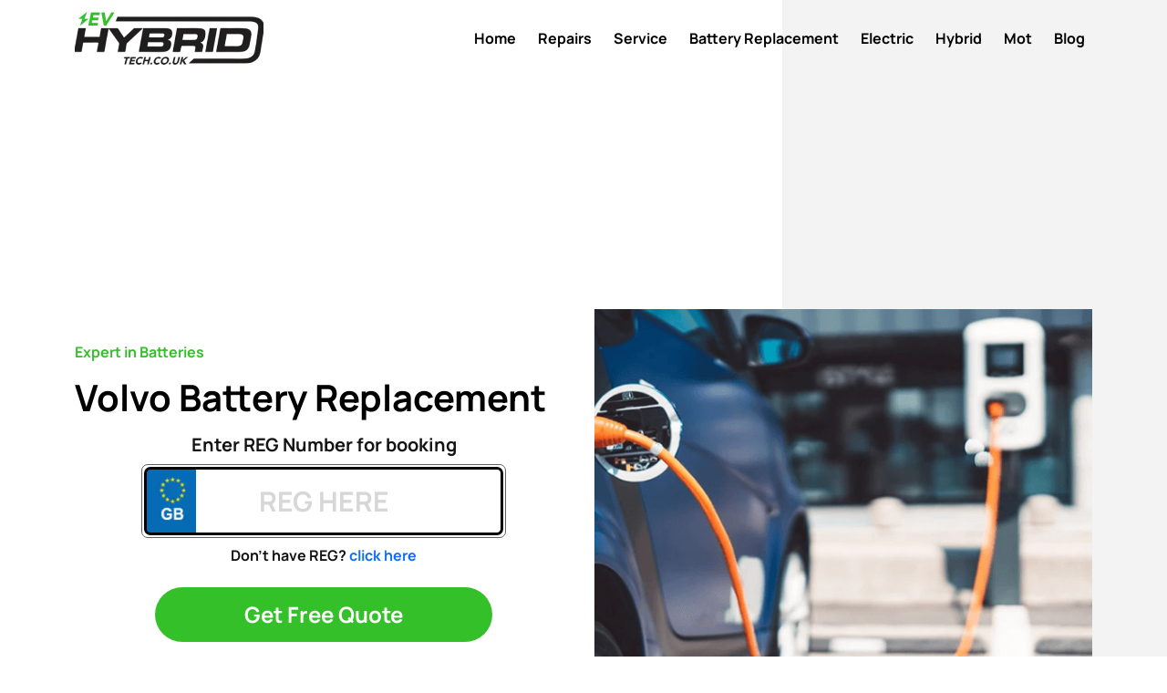

--- FILE ---
content_type: text/html; charset=UTF-8
request_url: https://www.evhybridtech.co.uk/volvo-battery-replacement-repairs
body_size: 9702
content:
<!DOCTYPE html>
<html lang="en">
    <head>
        <meta charset="utf-8">
<title>Volvo Battery Replacement: Expert Service & Quality Guarantee - EV Hybrid Tech</title>
<meta name="description" content="Expert Volvo battery replacement ensuring optimal performance. Premium batteries tailored for your Volvo model. Book now for unmatched service and warranty."/>
<link rel="icon" type="image/ico" href="https://www.evhybridtech.co.uk/assets/images/favicon.ico">
<meta name="viewport" content="width=device-width, initial-scale=1.0">
<meta name="google-site-verification" content="iC1OX40YcLpmodUb5AqqAMqKo5Ko8kxqPHGCCbjDgYU"/>
    <link rel="amphtml" href="https://www.evhybridtech.co.uk/volvo-battery-replacement-repairs/amp">
<link rel="canonical" href="https://www.evhybridtech.co.uk/volvo-battery-replacement-repairs">

<!-- href links -->
<link rel="alternate" href="https://www.evhybridtech.co.uk/volvo-battery-replacement-repairs" hreflang="en-gb"/>
<link rel="alternate" href="https://www.evhybridtech.us/volvo-battery-replacement-repairs" hreflang="en-us"/>
<link rel="alternate" href="https://www.evhybridtech.co.uk/volvo-battery-replacement-repairs" hreflang="en"/>
<!-- Bootstrap -->
<link href="https://cdn.jsdelivr.net/npm/bootstrap@5.1.3/dist/css/bootstrap.min.css" rel="stylesheet" integrity="sha384-1BmE4kWBq78iYhFldvKuhfTAU6auU8tT94WrHftjDbrCEXSU1oBoqyl2QvZ6jIW3" crossorigin="anonymous">
<!--Custom-->
<link rel="stylesheet" type="text/css" href="https://www.evhybridtech.co.uk/assets/css/A.style.css+responsive.css,Mcc.AID-GB_pPt.css.pagespeed.cf.M8GrwT5h6o.css"/>

<link rel="stylesheet" href="https://cdnjs.cloudflare.com/ajax/libs/font-awesome/4.7.0/css/font-awesome.min.css">
    
    <!-- Google Tag Manager -->
    <script>(function(w,d,s,l,i){w[l]=w[l]||[];w[l].push({'gtm.start':new Date().getTime(),event:'gtm.js'});var f=d.getElementsByTagName(s)[0],j=d.createElement(s),dl=l!='dataLayer'?'&l='+l:'';j.async=true;j.src='https://www.googletagmanager.com/gtm.js?id='+i+dl;f.parentNode.insertBefore(j,f);})(window,document,'script','dataLayer','GTM-T45T8VZ6');</script>
    <!-- End Google Tag Manager -->
    <script async src="https://www.googletagmanager.com/gtag/js?id=UA-210914101-1"></script>
    <script>window.dataLayer=window.dataLayer||[];function gtag(){dataLayer.push(arguments);}gtag('js',new Date());gtag('config','UA-210914101-1');gtag('config','AW-10803541020');gtag('config','AW-10803541020/iyKMCKLqzIUDEJzow58o',{'phone_conversion_number':'01708861810'});function gtag_report_conversion(url){var callback=function(){if(typeof(url)!='undefined'){window.location=url;}};gtag('event','conversion',{'send_to':'AW-10803541020/4uo9CKOl_4UDEJzow58o','event_callback':callback});return false;}</script>

    <!-- End Inspectlet Asynchronous Code -->
    <script></script>
    
    <script type="text/javascript">(function(c,l,a,r,i,t,y){c[a]=c[a]||function(){(c[a].q=c[a].q||[]).push(arguments)};t=l.createElement(r);t.async=1;t.src="https://www.clarity.ms/tag/"+i;y=l.getElementsByTagName(r)[0];y.parentNode.insertBefore(t,y);})(window,document,"clarity","script","c4imm21dw4");</script>
    
    <script>clarity("set","EVHT","EVHT");if(/[?&]gclid=/.test(location.search)){clarity("set","EVHTPPC","EVHTPPC");}</script>
<script type="application/ld+json">
{
  "@context": "https://schema.org",
  "@type": "Organization",
  "name": "EV Hybrid Tech",
  "url": "https://www.evhybridtech.co.uk/",
  "logo": "https://www.evhybridtech.co.uk/wp-content/uploads/2020/10/cropped-evhybridtech-logo-192x192.png",
  "contactPoint": {
    "@type": "ContactPoint",
    "telephone": "+44 01234 567890",
    "contactType": "Customer Service",
    "url": "https://www.evhybridtech.co.uk/contact"
  },
  "sameAs": [
    "https://www.facebook.com/EVHybridTech/"
  ],
  "employee": {
    "@type": "Person",
    "name": "Numan",
    "url": "https://www.evhybridtech.co.uk/blog/author/numan/",
    "affiliation": {
      "@type": "Organization",
      "name": "EV Hybrid Tech",
      "url": "https://www.evhybridtech.co.uk/"
    },
    "description": "Expert in everything related to cars.",
    "knowsAbout": "Cars",
    "sameAs": [
      "https://en.wikipedia.org/wiki/Car"
    ]
  }
}
</script>
    </head>
    <body>
        <div class="main-section">
            <div class="header-banner-shape position-relative">
                <!-- Google Tag Manager (noscript) -->
<noscript><iframe src="https://www.googletagmanager.com/ns.html?id=GTM-T45T8VZ6" height="0" width="0" style="display:none;visibility:hidden"></iframe></noscript>
<!-- End Google Tag Manager (noscript) -->
<header>
    <div class="container">
        <div class="row align-items-center">
            <div class="col-12">
                <nav class="navbar navbar-expand-lg navbar-light">

                    <a class="navbar-brand text-white" href="https://www.evhybridtech.co.uk">
                        <picture>
                            <source srcset="https://www.evhybridtech.co.uk/assets/images/logo.webp" type="image/webp">
                            <source srcset="https://www.evhybridtech.co.uk/assets/images/logo.png" type="image/png">
                            <img class="img-fluid" width="207" height="58" src="https://www.evhybridtech.co.uk/assets/images/xlogo.png.pagespeed.ic.ADCnJGv4ke.webp" alt="EV Hybrid Tech" title="EV Hybrid Tech">
                        </picture>
                    </a>
                    <div class="text-center mx-auto">
                                            </div>
                                        <button class="navbar-toggler" type="button" data-bs-toggle="collapse" data-bs-target="#navbarNav" aria-controls="navbarNav" aria-expanded="false" aria-label="Toggle navigation">
                        <span class="navbar-toggler-icon"></span>
                    </button>
                    <div class="collapse navbar-collapse flex-grow-0" id="navbarNav">
                        <ul class="navbar-nav">
                            <li class="nav-item pe-2">
                                <a class="nav-link fw-bold text-black" href="https://www.evhybridtech.co.uk">Home</a>
                            </li>
                            <li class="nav-item pe-2">
                                <a class="nav-link fw-bold text-black" href="https://www.evhybridtech.co.uk/repairs">Repairs</a>
                            </li>
                            <li class="nav-item pe-2">
                                <a class="nav-link fw-bold text-black" href="https://www.evhybridtech.co.uk/service">Service</a>
                            </li>
                            <li class="nav-item pe-2">
                                <a class="nav-link fw-bold text-black" href="https://www.evhybridtech.co.uk/battery-replacement">Battery Replacement</a>
                            </li>
                            <li class="nav-item pe-2">
                                <a class="nav-link fw-bold text-black" href="https://www.evhybridtech.co.uk/electric-car-specialists">Electric</a>
                            </li>
                            <li class="nav-item pe-2">
                                <a class="nav-link fw-bold text-black" href="https://www.evhybridtech.co.uk/hybrid-car-specialists">Hybrid</a>
                            </li>
                            <li class="nav-item pe-2">
                                <a class="nav-link fw-bold text-black" href="https://www.evhybridtech.co.uk/mot">Mot</a>
                            </li>
                            <li class="nav-item">
                                <a class="nav-link fw-bold text-black" href="https://www.evhybridtech.co.uk/blog" target="_blank">Blog</a>
                            </li>
                        </ul>
                    </div>
                </nav>
            </div>
        </div>
    </div>
</header>
<div class="container text-center">
<script async src="https://pagead2.googlesyndication.com/pagead/js/adsbygoogle.js?client=ca-pub-2818610225893876" crossorigin="anonymous"></script>
<!-- EVTech- BB-970 x 250 -->
<ins class="adsbygoogle" style="display:inline-block;width:970px;height:250px" data-ad-client="ca-pub-2818610225893876" data-ad-slot="5569860253" data-full-width-responsive="true"></ins>
<script>(adsbygoogle=window.adsbygoogle||[]).push({});</script>
</div>                <!--<script>
    window.googletag = window.googletag || {cmd: []};
    googletag.cmd.push(function () {
        googletag.defineSlot('/21961467619/EV-ad-manger/Banner790*90', [728, 90], 'div-gpt-ad-1685019364034-0').addService(googletag.pubads());
        googletag.pubads().enableSingleRequest();
        googletag.enableServices();
    });
</script>-->
<!--double click id-->
<!-- /21961467619/EV-ad-manger/Banner790*90 -->
<!--<div id='div-gpt-ad-1685019364034-0' class="text-center" style='min-width: 728px; min-height: 90px;'>
    <script>
        googletag.cmd.push(function () {
            googletag.display('div-gpt-ad-1685019364034-0');
        });
    </script>
</div>-->
<!--end double click id-->
<section class="banner pb-md-5 pb-3">
    <div class="container">
        <div class="row align-items-center">
            <div class="col-12 col-sm-12 col-md-7 col-lg-6 col-xl-6 text-md-start text-center">
                                <span class="mt-3 d-block fw-bold text-green">Expert in Batteries</span>
                                    <h1 class="text-black fw-bold my-3">Volvo Battery Replacement</h1>
                <h6 class="mb-0 fw-bold text-center">Enter REG Number for booking</h6>
                <div class="main_inner my-2 mx-auto">
                    <input aria-hidden="true" class="w-100 bg-white fw-bold text-center text-uppercase" type="text" id="vrm" name="vrm" placeholder="Reg Here"/>
                                            <input type="hidden" id="repair_id" name="repair_id" value="1229"/>
                                        </div>
                <p style="color: #f00;" class="d-none text-center" id="invalid_reg"><i class="fa fa-info-circle" aria-hidden="true"></i> Please enter valid Reg. No</p>

                <p class="fw-bold text-center">
                    Don't have REG?
                    <a data-bs-toggle="modal" data-bs-target="#quoteModal" href="#" class="btn-link fw-bold text-decoration-none">click here</a>
                </p>
                <button type="button" id="vrm_btn" class="w-100 my-md-4 my-3 p-0 border-0 btn fw-bold text-white bg-green d-block rounded-pill m-auto">Get Free Quote</button>
                <ul class="list-group list-group-flush text-start m-md-0 mt-md-5 mb-sm-3 mb-3 mx-sm-5 mx-auto">
                                    <li class="list-group-item border-0 bg-transparent ps-4 fw-bold">Specialized in Battery Replacement</li>
                    <li class="list-group-item border-0 bg-transparent ps-4 fw-bold">Mobile Battery Services</li>
                    <li class="list-group-item border-0 bg-transparent ps-4 fw-bold">Battery Warranty Provided</li>
                    <li class="list-group-item border-0 bg-transparent ps-4 fw-bold">Experienced & Trained Mechanics</li>
                                    </ul>
            </div>
            <div class="col-12 col-sm-12 col-md-5 col-lg-6 col-xl-6">
                <picture>
                    <source srcset="https://www.evhybridtech.co.uk/assets/images/car-garage.webp" type="image/webp">
                    <source srcset="https://www.evhybridtech.co.uk/assets/images/car-garage.png" type="image/png">
                    <img class="img-fluid" width="602" height="573" src="https://www.evhybridtech.co.uk/assets/images/xcar-garage.png.pagespeed.ic.-aLuyZxtQf.webp" alt="Volvo Battery Replacement" title="Volvo Battery Replacement">
                </picture>

                <picture>
                    <source srcset="https://www.evhybridtech.co.uk/assets/images/review.webp" type="image/webp">
                    <source srcset="https://www.evhybridtech.co.uk/assets/images/review.png" type="image/png">
                    <img class="img-fluid" width="551" height="65" src="https://www.evhybridtech.co.uk/assets/images/xreview.png.pagespeed.ic.wEkzQcujR1.webp" alt="reviews" title="reviews">
                </picture>
            </div>
        </div>
    </div>
</section>
<!--double click ad code-->
<!--<script>
    window.googletag = window.googletag || {cmd: []};
    googletag.cmd.push(function () {
        googletag.defineSlot('/21961467619/EV-ad-manger/Banner790*90', [728, 90], 'div-gpt-ad-1685013466175-0').addService(googletag.pubads());
        googletag.pubads().enableSingleRequest();
        googletag.enableServices();
    });
</script>-->
<!-- /21961467619/EV-ad-manger/Banner790*90 -->
<!--<div id='div-gpt-ad-1685013466175-0' class="text-center" style='min-width: 728px; min-height: 90px;'>
    <script>
        googletag.cmd.push(function () {
            googletag.display('div-gpt-ad-1685013466175-0');
        });
    </script>
</div>-->
<!--end double click ad code-->            </div>
            <section class="ad-banner pb-lg-5 pt-lg-3 pb-3">
<div class="container text-center">
<!-- EVTech- LLB-970 x 90 -->
<ins class="adsbygoogle" style="display:inline-block;width:970px;height:90px" data-ad-client="ca-pub-2818610225893876" data-ad-slot="7259658555" data-full-width-responsive="true"></ins>
<script>(adsbygoogle=window.adsbygoogle||[]).push({});</script>
</div>
    <div class="container">
        <div class="row gy-5">
            <div class="col-12 text-center">
                <h2 class="fw-bold mb-5">What we <span class="text-green">Offer</span></h2>
            </div>
            <div class="col-xxl-4 col-xl-4 col-lg-4 col-md-6 col-sm-12 col-12">
                <a class="text-decoration-none" href="https://www.evhybridtech.co.uk/mot" title="Book an MOT">
                    <div class="card border-0 mt-4 h-100">
                        <picture class="text-center">
                            <source srcset="https://www.evhybridtech.co.uk/assets/images/book-an-mot.webp" type="image/webp">
                            <source srcset="https://www.evhybridtech.co.uk/assets/images/book-an-mot.png" type="image/png">
                            <img class="img-fluid" width="188" height="136" src="https://www.evhybridtech.co.uk/assets/images/xbook-an-mot.png.pagespeed.ic.Vq2My7yTOn.webp" alt="Book an Mot" title="Book an Mot">
                        </picture>
                        <div class="card-body text-center px-4 d-flex flex-column">
                            <h5 class="card-title fw-bold text-bold">Book an MOT</h5>
                            <span class="text-black d-block fw-bold mb-3">Starting from</span>
                            <strong class="fw-bold d-block text-green">&pound29.99*</strong>
                            <p class="card-text text-gray-70 fw-bold">
                                *&pound;29.99 only with our full service
                                option normal price &pound;39.99
                            </p>
                            <div class="text-end mt-auto">
                                <i class="bi bi-arrow-right-right text-gray-70"></i>
                            </div>

                        </div>
                    </div>

                </a>
            </div>
            <div class="col-xxl-4 col-xl-4 col-lg-4 col-md-6 col-sm-12 col-12">
                <a class="text-decoration-none" href="https://www.evhybridtech.co.uk/service" title="Car Service">
                    <div class="card border-0 mt-4 h-100">
                        <picture class="text-center">
                            <source srcset="https://www.evhybridtech.co.uk/assets/images/car-service.webp" type="image/webp">
                            <source srcset="https://www.evhybridtech.co.uk/assets/images/car-service.png" type="image/png">
                            <img class="img-fluid" width="188" height="136" src="https://www.evhybridtech.co.uk/assets/images/xcar-service.png.pagespeed.ic.JKt7bACP_U.webp" alt="Car Service" title="Car Service">
                        </picture>
                        <div class="card-body text-center px-4 d-flex flex-column">
                            <h5 class="card-title fw-bold text-bold">Car Service</h5>
                            <span class="text-black d-block fw-bold mb-3">Starting from</span>
                            <strong class="fw-bold d-block text-green">£59.99*</strong>
                            <p class="card-text text-gray-70 fw-bold">
                                +VAT
                            </p>
                            <div class="text-end mt-auto">
                                <i class="bi bi-arrow-right-right text-gray-70"></i>
                            </div>
                        </div>
                    </div>
                </a>
            </div>
            <div class="col-xxl-4 col-xl-4 col-lg-4 col-md-6 col-sm-12 col-12">
                <a class="text-decoration-none" href="https://www.evhybridtech.co.uk/repairs" title="Auto Repair">
                    <div class="card border-0 mt-4 h-100">
                        <picture class="text-center">
                            <source srcset="https://www.evhybridtech.co.uk/assets/images/auto-repair.webp" type="image/webp">
                            <source srcset="https://www.evhybridtech.co.uk/assets/images/auto-repair.png" type="image/png">
                            <img class="img-fluid" width="188" height="136" src="https://www.evhybridtech.co.uk/assets/images/xauto-repair.png.pagespeed.ic.4x3BJ2y6Bj.webp" alt="Auto Repair" title="Auto Repair">
                        </picture>
                        <div class="card-body text-center px-4 d-flex flex-column">
                            <h5 class="card-title fw-bold text-bold">Auto Repair</h5>
                            <span class="text-black d-block fw-bold mb-3">Starting from</span>
                            <strong class="fw-bold d-block text-green">Electric & Hybrid Cars</strong>
                            <p class="card-text text-gray-70 fw-bold">
                                Repaired
                            </p>
                            <div class="text-end mt-auto">
                                <i class="bi bi-arrow-right-right text-gray-70"></i>
                            </div>
                        </div>
                    </div>
                </a>
            </div>
        </div>
    </div>
</section>            <section class="content py-md-5 py-3">
    <div class="container">
        <div class="row">
            <div class="col-12 text-center">
                <h2 class="fw-bold mb-sm-5 mb-3">Specialists in Volvo Battery Replacement</h2>
            </div>
        </div>
        <div class="row shadow px-4 py-5 bg-white">
            <!-- <div class="col-xxl-5 col-xl-5 col-md-5 col-sm-12 col-12">
                <picture class="text-center mb-3 d-block">
                    <source srcset="https://www.evhybridtech.co.uk/assets/images/purfleet.webp" type="image/webp">
                    <source srcset="https://www.evhybridtech.co.uk/assets/images/purfleet.png" type="image/png">
                    <img class="img-fluid" width="492" height="532" src="https://www.evhybridtech.co.uk/assets/images/purfleet.png" alt="Specialists in Volvo Battery Replacement" title="Specialists in Volvo Battery Replacement">
                </picture>
            </div> -->
            <div class="col-xxl-12 col-xl-12 col-md-12 col-sm-12 col-12">
                <article>
                    <p>The heart of your vehicle isn&#39;t just the engine, it&#39;s also the battery. When your Volvo needs a new spark of life, ensuring you get the right battery is vital. And just like the sophisticated Swedish design of your Volvo, we provide a comprehensive and top-notch Volvo car battery replacement service. Whether you&#39;re driving the sporty XC60 or the luxurious XC90, our premium service ensures your Volvo gets back on the road in no time.</p>

<h3>Our Battery Replacement Process for Volvo</h3>

<ol>
	<li><strong>Diagnosis:</strong> Initially, our expert technicians will assess the battery&#39;s condition. Is the warning light on your dashboard signalling a battery issue? Or perhaps you&#39;ve noticed electrical issues? We use state-of-the-art tools to measure voltage and capacity.</li>
	<li><strong>Battery Finder:</strong> Don&#39;t know where to start in choosing a new battery? Our battery finder system recommends the appropriate battery, ensuring the correct fit for your model.</li>
	<li><strong>Removal:</strong> We&#39;ll safely disconnect and remove the old one, ensuring no damage to the vehicle&#39;s electrical system.</li>
	<li><strong>Installation:</strong> Once we have the correct battery, we&#39;ll install it ensuring it&#39;s fully charged and that all accessory systems are functioning.</li>
	<li><strong>System Check:</strong> We&#39;ll perform a comprehensive system check post-installation to guarantee no electrical issues persist.</li>
	<li><strong>Recycling:</strong> We also provide a service to appropriately dispose of your old battery, ensuring it doesn&#39;t harm the environment.</li>
</ol>

<h3>Choosing the Right Battery for Your Model</h3>

<p>It&#39;s not just about getting a new battery; it&#39;s about choosing the right one. The XC60 and XC90, for instance, have different specifications. Things like size, cold cranking amps, and charge capacity matter. We&#39;ll assist you in picking the right battery, whether it&#39;s an AGM for more electricity or a starter battery for a robust start.</p>

<h3>Volvo Battery Replacement Cost</h3>

<p>When it comes to the cost of replacing your Volvo battery, transparency is our mantra. Every vehicle and model may have unique needs, and as such, a one-size-fits-all price might not serve you best. Instead of providing a generic price, we pride ourselves on offering a free, no-obligation quote tailored to your specific model and requirements.</p>

<p>By doing this, you know exactly what to expect, without any surprises. Reach out to us, and let&#39;s understand your needs, and provide you with a personalised quote that genuinely reflects your Volvo&#39;s battery replacement needs.</p>

<h3>Mobile Battery Replacement</h3>

<p>Understanding the busy schedules of our customers, we&#39;ve introduced our Mobile Battery Replacement service. Why wait or arrange a visit to our workshop when we can come to you? Whether you&#39;re at home, at work, or stranded somewhere, our trained technicians are equipped to handle on-the-spot battery assessments and replacements. With all the necessary tools and a range of Volvo car batteries at their disposal, they&#39;ll ensure a swift, efficient, and top-quality battery change. Convenience combined with expertise, our Mobile Battery Replacement service ensures your Volvo is ready to hit the road in no time.</p>

<h3>Why You Shouldn&#39;t Delay Battery Replacement?</h3>

<ul>
	<li><strong>Electrical System Strain:</strong> A weak battery can strain the electrical system, possibly causing more significant, costly issues down the road.</li>
	<li><strong>Engine Wear:</strong> Struggling to start your car due to a weak battery may lead to engine wear over time.</li>
	<li><strong>Peace of Mind:</strong> You don&#39;t want to end up stranded because your car refuses to start. Regularly replacing the battery ensures you&#39;re always road-ready.</li>
	<li><strong>Warning Signs:</strong> Ignoring signs like a slow-starting engine or dashboard warning lights can lead to bigger problems.</li>
</ul>

<h4>Why Choose Us?</h4>

<ul>
	<li><strong>Expertise:</strong> Our workshop is filled with trained technicians who know Volvo car batteries inside out.</li>
	<li><strong>Warranty:</strong> We cover every battery replacement with a robust warranty.</li>
	<li><strong>Quality:</strong> We supply and install only premium-quality batteries designed to last longer.</li>
	<li><strong>Price Guarantee:</strong> We ensure that you get the best price for the replacement battery, coupled with unmatched service.</li>
</ul>

<h4>Book Us For Our Service</h4>

<p>Ready to change the battery of your Volvo? Whether you&#39;re facing electrical issues, or just think it&#39;s time for an upgrade after three years, our team is here to ensure your vehicle gets the correct care it deserves. Don&rsquo;t leave your Volvo&#39;s performance to chance.</p>

<p><strong>Get in touch</strong> with our friendly team today, and we&#39;ll have you back on the road with a new Volvo car battery that&#39;s right for your model. Because every Volvo deserves the best, and so do you.</p>
                </article>
            </div>
            <div class="col-xl-12 col-lg-12 col-md-12 col-sm-12 col-12">
                <article>
                                        <!-- <button type="button" class="backtotop rounded-pill bg-green text-white text-center fw-bold text-decoration-none w-100 d-block border-0 mx-auto">
                        Request an Appointment
                    </button> -->
                </article>
            </div>
        </div>
    </div>
</section>
<section class="bg-dark py-4">
    <div class="container">
        <div class="row align-items-center justify-content-between">
            <div class="col-12 col-lg-6 col-md-7 text-center text-md-start">
                <h4 class="text-white">Save Money by Booking an Online Appointment</h4>
                <p class="text-white-50">Enjoy Fantastic offers and services at discounted prices. Book an
                    appointment online or over the phone. </p>
            </div>
            <div class="col-12 col-md-auto text-center">
                <button type="button" class="backtotop rounded bg-green text-white text-center fw-bold border-0 px-4 py-3 mt-md-0 mt-3">
                    Book an Appointment
                </button>
            </div>
        </div>
    </div>
</section>            
                <section class="popular-repairs py-3">
        <div class="container">
            <div class="row gy-4">
                <div class="col-12 text-center">
                    <h2 class="fw-bold">
                        Battery Replacement of
                        Volvo <span class="text-green">Cars</span>
                    </h2>
                </div>
                                    <div class="col-xl-4 col-lg-4 col-md-6 col-sm-12 col-12">
                                                        <a href="https://www.evhybridtech.co.uk/volvo-v60-hybrid-battery-replacement" class="text-black text-decoration-none fw-medium bg-light border rounded p-3 d-flex align-items-center h-100 justify-content-between">
                                    Volvo V60 Hybrid Battery Replacement &nbsp; <i class="bi bi-arrow-right"></i>
                                </a>
                                                </div>
                                    <div class="col-xl-4 col-lg-4 col-md-6 col-sm-12 col-12">
                                                        <a href="https://www.evhybridtech.co.uk/volvo-v40-battery-replacement" class="text-black text-decoration-none fw-medium bg-light border rounded p-3 d-flex align-items-center h-100 justify-content-between">
                                    Volvo V40 Battery Replacement  &nbsp; <i class="bi bi-arrow-right"></i>
                                </a>
                                                </div>
                                    <div class="col-xl-4 col-lg-4 col-md-6 col-sm-12 col-12">
                                                        <a href="https://www.evhybridtech.co.uk/volvo-v50-battery-replacement" class="text-black text-decoration-none fw-medium bg-light border rounded p-3 d-flex align-items-center h-100 justify-content-between">
                                    Volvo V50 Battery Replacement  &nbsp; <i class="bi bi-arrow-right"></i>
                                </a>
                                                </div>
                                    <div class="col-xl-4 col-lg-4 col-md-6 col-sm-12 col-12">
                                                        <a href="https://www.evhybridtech.co.uk/volvo-v70-battery-replacement" class="text-black text-decoration-none fw-medium bg-light border rounded p-3 d-flex align-items-center h-100 justify-content-between">
                                    Volvo V70 Battery Replacement &nbsp; <i class="bi bi-arrow-right"></i>
                                </a>
                                                </div>
                                    <div class="col-xl-4 col-lg-4 col-md-6 col-sm-12 col-12">
                                                        <a href="https://www.evhybridtech.co.uk/volvo-c30-battery-replacement" class="text-black text-decoration-none fw-medium bg-light border rounded p-3 d-flex align-items-center h-100 justify-content-between">
                                    Volvo C30 Battery Replacement &nbsp; <i class="bi bi-arrow-right"></i>
                                </a>
                                                </div>
                                    <div class="col-xl-4 col-lg-4 col-md-6 col-sm-12 col-12">
                                                        <a href="https://www.evhybridtech.co.uk/volvo-s40-battery-replacement" class="text-black text-decoration-none fw-medium bg-light border rounded p-3 d-flex align-items-center h-100 justify-content-between">
                                    Volvo S40 Battery Replacement &nbsp; <i class="bi bi-arrow-right"></i>
                                </a>
                                                </div>
                            </div>
        </div>
    </section>



                                    


            <div id="modal-warning" class="modal modal-message modal-danger fade" style="display: none;" aria-hidden="true">
    <div class="modal-dialog modal-dialog-centered">
        <div class="modal-content">
            <div class="modal-header">
                <i class="fa fa-warning fa-lg"></i>
            </div>
            <div class="modal-title h2 text-danger">Oops</div>
            <div class="modal-body">Please Enter Valid REG</div>
            <div class="modal-footer">
                <button type="button" class="btn btn-outline-secondary" data-bs-dismiss="modal">OK</button>
            </div>
        </div>
    </div>
</div>
<footer class="py-sm-4 py-3">
    <div class="container">
        <div class="row justify-content-between align-items-center">
            <div class="col-12 text-center">
                <ul class="list-inline">
                    <li class="list-inline-item d-sm-inline-block d-block">
                        <a class="fw-bold" href="https://www.evhybridtech.co.uk/electric-car-repairs">
                            Electric Repairs</a>
                    </li>
                    <li class="list-inline-item d-sm-inline-block d-block">
                        <a class="fw-bold" href="https://www.evhybridtech.co.uk/electric-car-service">
                            Electric Service</a>
                    </li>
                    <li class="list-inline-item d-sm-inline-block d-block">
                        <a class="fw-bold" href="https://www.evhybridtech.co.uk/hybrid-car-repairs">
                            Hybrid Repairs</a>
                    </li>
                    <li class="list-inline-item d-sm-inline-block d-block">
                        <a class="fw-bold" href="https://www.evhybridtech.co.uk/hybrid-car-service">
                            Hybrid Service</a>
                    </li>
                    <li class="list-inline-item d-sm-inline-block d-block">
                        <a class="fw-bold" href="https://www.evhybridtech.co.uk/about">
                            About </a>
                    </li>
                    <li class="list-inline-item d-sm-inline-block d-block">
                        <a class="fw-bold" href="https://www.evhybridtech.co.uk/contact"> Contact</a>
                    </li>
                    <li class="list-inline-item d-sm-inline-block d-block">
                        <a class="fw-bold" href="https://www.evhybridtech.co.uk/terms">
                            Terms & Conditions </a>
                    </li>
                    <li class="list-inline-item d-sm-inline-block d-block">
                        <a class="fw-bold" href="https://www.evhybridtech.co.uk/privacy">
                            Privacy Policy </a>
                    </li>
                    <li class="list-inline-item d-sm-inline-block d-block">
                        <a class="fw-bold" href="https://www.evhybridtech.co.uk/blog/" target="_blank">
                            Blog </a>
                    </li>

                </ul>
            </div>
            <hr style="border: 1px solid #dedfe1;">
            <div class="col-12 text-center">
                <a href="https://www.evhybridtech.co.uk">
                    <picture class="d-block mb-md-0 mb-3">
                        <source srcset="https://www.evhybridtech.co.uk/assets/images/logo.webp" type="image/webp">
                        <source srcset="https://www.evhybridtech.co.uk/assets/images/logo.png" type="image/png">
                        <img class="img-fluid" width="207" height="58" src="https://www.evhybridtech.co.uk/assets/images/xlogo.png.pagespeed.ic.ADCnJGv4ke.webp" alt="logo" title="logo">
                    </picture>
                </a>
            </div>
            <div class="col-md-auto col-12 text-md-start text-center">
                            </div>
        </div>
    </div>
</footer>
<section class="copy py-3">
    <div class="container">
        <div class="row">
            <div class="col-12 text-center">
                <p class="mb-0 fw-bold text-black">
                    Copyright &copy; 2026 EV Hybrid Tech.co.uk
                </p>
            </div>
        </div>
    </div>
</section>

<!-- Back to top button -->
<a id="button" class="backtotop"></a>        </div>
        <div class="modal fade" id="quoteModal" tabindex="-1" role="dialog" aria-labelledby="quoteModalLabel" aria-hidden="true">
    <div class="modal-dialog" role="document">
        <div class="modal-content">
            <div class="modal-header border-0 pb-0 pt-2">
                <h6 class="modal-title" id="exampleModalLabel">Search your Car Manually</h6>

                <button type="button" class="btn-close shadow-none" data-bs-dismiss="modal" aria-label="Close"></button>
            </div>
            <form method="post" action="https://www.evhybridtech.co.uk/car-signup">
                <div class="modal-body pb-0">
                    <div class="form-group">
                        <select class="d-block w-100 p-2 mb-3 rounded-pill border shadow-none" name="make_id" id="make_id" onChange="getWidgetModels()">
                            <option value="">Select Your Make</option>
                                                            <option value="504">Audi</option>
                                                            <option value="576">Subaru</option>
                                                            <option value="577">Suzuki</option>
                                                            <option value="579">Toyota</option>
                                                            <option value="583">Vauxhall</option>
                                                            <option value="586" selected>Volvo</option>
                                                            <option value="587">Volkswagen 
</option>
                                                            <option value="874">Lexus</option>
                                                            <option value="910">Jeep</option>
                                                            <option value="1149">Smart</option>
                                                            <option value="1292">Land Rover</option>
                                                            <option value="10830">Tesla</option>
                                                            <option value="50000">Range Rover</option>
                                                            <option value="575">Skoda</option>
                                                            <option value="573">Seat</option>
                                                            <option value="566">Renault</option>
                                                            <option value="511">BMW</option>
                                                            <option value="514">Citroen</option>
                                                            <option value="524">Fiat</option>
                                                            <option value="525">Ford</option>
                                                            <option value="533">Honda</option>
                                                            <option value="60217">Ds</option>
                                                            <option value="558">Nissan</option>
                                                            <option value="552">Mazda</option>
                                                            <option value="553">Mercedes</option>
                                                            <option value="565">Porsche</option>
                                                            <option value="563">Peugeot</option>
                                                            <option value="540">Jaguar</option>
                                                            <option value="647">Hyundai</option>
                                                            <option value="648">Kia</option>
                                                            <option value="50001">MINI</option>
                                                            <option value="555">Mitsubishi</option>
                                                    </select>
                    </div>
                    <div class="form-group" id="widget_models">
                        <select class="d-block w-100 p-2 rounded-pill border shadow-none" name="model_id" id="model_id" onchange="updateModel()">
                            <option value="">Select Your Model</option>
                        </select>
                        <p class="text-center" style="margin:10px;">
                            <img style="width:25px" id="img_loader" src="https://www.evhybridtech.co.uk/assets/images/loader.gif.pagespeed.ce.PyWQBnBWtP.gif" alt="loading..">
                        </p>
                    </div>
                                            <input type="hidden" id="repair_id" name="repair_id" value="1229"/>
                                            <input type="hidden" name="csrf_token_evhybridtech" value="38f2f6afde1daf8ce27d27bff9633462"/>                </div>

                <div class="modal-footer border-top-0 pt-0 justify-content-center">
                    <button type="submit" class="btn border-0 mt-2 mb-0 p-0 w-100 rounded-pill fw-bold bg-green text-white" onClick="return validateGetQuote()">Request an Appointment</button>
                </div>
            </form>
        </div>
    </div>
</div>

<script></script>        <script src="https://cdn.jsdelivr.net/npm/bootstrap@5.1.3/dist/js/bootstrap.bundle.min.js" integrity="sha384-ka7Sk0Gln4gmtz2MlQnikT1wXgYsOg+OMhuP+IlRH9sENBO0LRn5q+8nbTov4+1p" crossorigin="anonymous"></script>
<!-- <script async src="https://pagead2.googlesyndication.com/pagead/js/adsbygoogle.js?client=ca-pub-2818610225893876"
    crossorigin="anonymous"></script> -->

<script>function loadGoogleAds(){var scriptTag=document.createElement('script');scriptTag.setAttribute('src','https://pagead2.googlesyndication.com/pagead/js/adsbygoogle.js?client=ca-pub-2818610225893876');scriptTag.setAttribute('type','text/javascript');scriptTag.setAttribute('async','async');document.body.appendChild(scriptTag);}window.addEventListener("load",loadGoogleAds);</script>
<script src="https://www.evhybridtech.co.uk/assets/js/modernizr-custom.js.pagespeed.jm.0S9VBHaDgl.js"></script>
<script>Modernizr.on('webp',function(result){});</script>

<script src="https://cdn.jsdelivr.net/npm/jquery@3.6.0/dist/jquery.min.js"></script>
<script>var btn=$('.backtotop');$(window).scroll(function(){if($(window).scrollTop()>2000){btn.addClass('show');}else{btn.removeClass('show');}});btn.on('click',function(e){e.preventDefault();$('html, body').animate({scrollTop:0},'2000');$('#vrm').focus();});</script>
<!---->

    <script>$('#vrm').on("keypress",function(e){if(e.keyCode==13){vrmLookup();return false;}});$('#vrm_btn').click(function(){vrmLookup();return false;});function vrmLookup(){var vrm=$('#vrm').val();var repair_id=$('#repair_id').val();vrm=vrm.replace(/-|\s/g,"");if(!vrm){$('#invalid_reg').removeClass('d-none');return false;}$('#vrm_spinner').removeClass('d-none');$.ajax({url:base_url+"/get-vrm",method:"POST",data:{vrm:vrm,'csrf_token_voguetechnics':csrf_token},dataType:"html"}).done(function(msg){if(!msg){$('#invalid_reg').removeClass('d-none');$('#vrm_spinner').addClass('d-none');return false;}vrmSignup(vrm,repair_id);}).fail(function(jqXHR,textStatus){alert("Request failed: "+textStatus);});return false;}function vrmSignup(vrm,repair_id){var form=$(document.createElement('form'));$(form).attr("action",base_url+"/vrm-signup");$(form).attr("method","POST");var reg=$("<input>").attr("type","hidden").attr("name","vrm").val(vrm);var repair_id=$("<input>").attr("type","hidden").attr("name","repair_id").val(repair_id);var token=$("<input>").attr("type","hidden").attr("name","csrf_token_evhybridtech").val(csrf_token);$(form).append(reg);$(form).append(repair_id);$(form).append(token);form.appendTo(document.body)
$(form).submit();}function updateModel(){if($('#model_id').val()!=""){$('#model_id').css('border','');}}$(document).ready(function(){if(586>0){getWidgetModels();if(0>0)$('#model_id').val('');}});$('#img_loader').hide();$("#widget_models").hide();var base_url='https://www.evhybridtech.co.uk';var csrf_token=$("meta[name='X-CSRF-TOKEN']").attr("content");function getWidgetModels(model_id=null,callback=null){$('#make_id').css('border','');$('#model_id').html('');$("#widget_models").hide();var make_id=$('#make_id').val();if(!make_id)return;$.ajax({url:base_url+"/get-models",method:"POST",data:{make_id:make_id,model_id:model_id,'csrf_token_evhybridtech':csrf_token},dataType:"html"}).done(function(msg){if(!msg){alert("Something went wrong!");return false;}$('#model_id').html(msg);$('#widget_models').show();if(callback)callback();}).fail(function(jqXHR,textStatus){alert("Request failed: "+textStatus);});}function validateGetQuote(){$('#make_id').css('border','');$('#model_id').css('border','');if($("#make_id").val()==''||$("#make_id").val()=='0'||$("#make_id").val()==null){$('#make_id').attr('style','border: 1px solid #F00 !important');$('#make_id').focus();return false;}if($("#model_id").val()==''||$("#model_id").val()=='0'||$("#model_id").val()==null){$('#model_id').attr('style','border: 1px solid #F00 !important');$('#model_id').focus();return false;}return true;}</script>

    </body>
</html>





--- FILE ---
content_type: text/html; charset=UTF-8
request_url: https://www.evhybridtech.co.uk/get-models
body_size: 177
content:
    <select class="form-select" id="widget_models" name="model" onchange="return getWidgetYears();">
        <option selected value="">Select Model </option>
                    <option value="81">C30</option>
                    <option value="3504">S40</option>
                    <option value="3399">S90 Hybrid </option>
                    <option value="2396">V40</option>
                    <option value="74">V50</option>
                    <option value="3426">V60 Cross Country Hybrid</option>
                    <option value="3400">V60 Hybrid</option>
                    <option value="2398">V70</option>
                    <option value="3427">V90 Cross Country Hybrid</option>
                    <option value="3405">V90 Hybrid</option>
                    <option value="3428">XC40 Electric</option>
                    <option value="3406">XC60 Hybrid</option>
                    <option value="3407">XC90 Hybrid</option>
            </select>


--- FILE ---
content_type: text/html; charset=utf-8
request_url: https://www.google.com/recaptcha/api2/aframe
body_size: 183
content:
<!DOCTYPE HTML><html><head><meta http-equiv="content-type" content="text/html; charset=UTF-8"></head><body><script nonce="OyDUbPm-1vHWzTfhbsxQGQ">/** Anti-fraud and anti-abuse applications only. See google.com/recaptcha */ try{var clients={'sodar':'https://pagead2.googlesyndication.com/pagead/sodar?'};window.addEventListener("message",function(a){try{if(a.source===window.parent){var b=JSON.parse(a.data);var c=clients[b['id']];if(c){var d=document.createElement('img');d.src=c+b['params']+'&rc='+(localStorage.getItem("rc::a")?sessionStorage.getItem("rc::b"):"");window.document.body.appendChild(d);sessionStorage.setItem("rc::e",parseInt(sessionStorage.getItem("rc::e")||0)+1);localStorage.setItem("rc::h",'1769079311282');}}}catch(b){}});window.parent.postMessage("_grecaptcha_ready", "*");}catch(b){}</script></body></html>

--- FILE ---
content_type: text/css
request_url: https://www.evhybridtech.co.uk/assets/css/A.style.css+responsive.css,Mcc.AID-GB_pPt.css.pagespeed.cf.M8GrwT5h6o.css
body_size: 3961
content:
@font-face{font-family:"Manrope";font-style:normal;font-weight:400;src:url(https://fonts.gstatic.com/s/manrope/v4/xn7gYHE41ni1AdIRggOxSuXd.woff2) format("woff2");unicode-range:U+0400-045F,U+0490-0491,U+04B0-04B1,U+2116;font-display:swap}@font-face{font-family:"Manrope";font-style:normal;font-weight:400;src:url(https://fonts.gstatic.com/s/manrope/v4/xn7gYHE41ni1AdIRggSxSuXd.woff2) format("woff2");unicode-range:U+0370-03FF;font-display:swap}@font-face{font-family:"Manrope";font-style:normal;font-weight:400;src:url(https://fonts.gstatic.com/s/manrope/v4/xn7gYHE41ni1AdIRggmxSuXd.woff2) format("woff2");unicode-range: U+0100-024F, U+0259, U+1E00-1EFF, U+2020, U+20A0-20AB,
    U+20AD-20CF, U+2113, U+2C60-2C7F, U+A720-A7FF;font-display:swap}@font-face{font-family:"Manrope";font-style:normal;font-weight:400;src:url(https://fonts.gstatic.com/s/manrope/v4/xn7gYHE41ni1AdIRggexSg.woff2) format("woff2");unicode-range: U+0000-00FF, U+0131, U+0152-0153, U+02BB-02BC, U+02C6, U+02DA,
    U+02DC, U+2000-206F, U+2074, U+20AC, U+2122, U+2191, U+2193, U+2212, U+2215,
    U+FEFF, U+FFFD;font-display:swap}@font-face{font-family:"Manrope";font-style:normal;font-weight:500;src:url(https://fonts.gstatic.com/s/manrope/v4/xn7gYHE41ni1AdIRggOxSuXd.woff2) format("woff2");unicode-range:U+0400-045F,U+0490-0491,U+04B0-04B1,U+2116;font-display:swap}@font-face{font-family:"Manrope";font-style:normal;font-weight:500;src:url(https://fonts.gstatic.com/s/manrope/v4/xn7gYHE41ni1AdIRggSxSuXd.woff2) format("woff2");unicode-range:U+0370-03FF;font-display:swap}@font-face{font-family:"Manrope";font-style:normal;font-weight:500;src:url(https://fonts.gstatic.com/s/manrope/v4/xn7gYHE41ni1AdIRggmxSuXd.woff2) format("woff2");unicode-range: U+0100-024F, U+0259, U+1E00-1EFF, U+2020, U+20A0-20AB,
    U+20AD-20CF, U+2113, U+2C60-2C7F, U+A720-A7FF;font-display:swap}@font-face{font-family:"Manrope";font-style:normal;font-weight:500;src:url(https://fonts.gstatic.com/s/manrope/v4/xn7gYHE41ni1AdIRggexSg.woff2) format("woff2");unicode-range: U+0000-00FF, U+0131, U+0152-0153, U+02BB-02BC, U+02C6, U+02DA,
    U+02DC, U+2000-206F, U+2074, U+20AC, U+2122, U+2191, U+2193, U+2212, U+2215,
    U+FEFF, U+FFFD;font-display:swap}@font-face{font-family:"Manrope";font-style:normal;font-weight:700;src:url(https://fonts.gstatic.com/s/manrope/v4/xn7gYHE41ni1AdIRggOxSuXd.woff2) format("woff2");unicode-range:U+0400-045F,U+0490-0491,U+04B0-04B1,U+2116;font-display:swap}@font-face{font-family:"Manrope";font-style:normal;font-weight:700;src:url(https://fonts.gstatic.com/s/manrope/v4/xn7gYHE41ni1AdIRggSxSuXd.woff2) format("woff2");unicode-range:U+0370-03FF;font-display:swap}@font-face{font-family:"Manrope";font-style:normal;font-weight:700;src:url(https://fonts.gstatic.com/s/manrope/v4/xn7gYHE41ni1AdIRggmxSuXd.woff2) format("woff2");unicode-range: U+0100-024F, U+0259, U+1E00-1EFF, U+2020, U+20A0-20AB,
    U+20AD-20CF, U+2113, U+2C60-2C7F, U+A720-A7FF;font-display:swap}@font-face{font-family:"Manrope";font-style:normal;font-weight:700;src:url(https://fonts.gstatic.com/s/manrope/v4/xn7gYHE41ni1AdIRggexSg.woff2) format("woff2");unicode-range: U+0000-00FF, U+0131, U+0152-0153, U+02BB-02BC, U+02C6, U+02DA,
    U+02DC, U+2000-206F, U+2074, U+20AC, U+2122, U+2191, U+2193, U+2212, U+2215,
    U+FEFF, U+FFFD;font-display:swap}@font-face{font-family:"bootstrap-icons";src:url(../fonts/bootstrap-icons.woff2?856008caa5eb66df68595e734e59580d) format("woff2") , url(../fonts/bootstrap-icons.woff?856008caa5eb66df68595e734e59580d) format("woff");font-display:swap}[class^="bi-"]::before,[class*=" bi-"]::before{display:inline-block;font-family:bootstrap-icons!important;font-style:normal;font-weight:normal!important;font-variant:normal;text-transform:none;line-height:1;vertical-align:-.125em;-webkit-font-smoothing:antialiased;-moz-osx-font-smoothing:grayscale}.bi-arrow-right::before{content:"\f138"}.bi-telephone-inbound-fill::before{content:"\f5b7"}.bi-check-circle-fill::before{content:"\f26a"}.bi-arrow-right::before{content:"\f138"}.bi-star-fill::before{content:"\f586"}.bi-arrow-right-bar-up::before{content:"\f115"}.bi-check-lg::before{content:"\f633"}.bi-x-lg::before{content:"\f659"}.bi-arrow-right-circle-fill::before{content:"\f133"}.bi-person-fill::before{content:"\f4da"}.bi-envelope-fill::before{content:"\f32c"}.bi-geo-alt-fill::before{content:"\f3e7"}.bi-telephone-fill::before{content:"\f5b4"}.bi-envelope-open-fill::before{content:"\f32d"}.bi-chat-dots-fill::before{content:"\f249"}*{margin:0;outline:none;padding:0}body{color:#141414;font-family:"Manrope",sans-serif;font-size:16px;line-height:22px;overflow-x:hidden}h1{font-size:40px;line-height:46px}h2{font-size:38px;line-height:44px}h3{font-size:28px;line-height:34px}h4,h5,h6{font-size:20px;line-height:26px}h1,h2,h3,h4,h5,h6{letter-spacing:0}h3,h4,h5,h6{font-weight:bold}a{color:#000;text-decoration:none}a:hover{color:#000}.text-black{color:#000!important}.text-green{color:#34c029}.navbar-light .navbar-nav .nav-link.active{color:#34c029!important}.bg-green{background:#34c029}.text-gray-70{color:#707070}.fw-medium{font-weight:500}.pointer-events-none{pointer-events:none}.header-banner-shape::after{position:absolute;content:"";top:0;right:0;background-color:rgba(227,227,227,.43);width:33%;height:100%;z-index:-1}header a.h3{color:#26b73a}header a:hover{text-decoration:none}.fixed-top{background:#fff;box-shadow:0 0 18px 0 rgba(50,50,50,.18);animation-name:moveHeader;animation-duration:2s}@keyframes moveHeader {
  from {
    transform: translateY(-100px);
  }

  to {
    transform: translateY(0px);
  }
}header ul li a:hover,footer ul li a:hover{color:#26b73a!important}header ul li.active a{color:#26b73a!important;font-weight:bold}header .dropdown-item{padding:.5rem 1rem!important}header .dropdown-menu{padding:0!important;border-radius:5px!important;border:1px solid #dfdfdf!important}header .dropdown-divider{border: 1px solid #dfdfdfd7 !important}header .dropdown-item:focus,.dropdown-item:hover{color:#1e2125;background-color: #e9ecef00 !important}.banner .main_inner{max-width:400px;border:1px solid #5f5f5f;padding:2px;border-radius:7px}.banner input{background-repeat:no-repeat;min-height:75px;font-size:30px;background-size:contain;border:3px solid #000;border-radius:7px;background-size:contain}.webp .banner input{background-image:url(https://www.evhybridtech.co.uk/assets/images/xgb.webp.pagespeed.ic.g4PrYlaiuh.webp)}.no-webp .banner input{background-image:url(https://www.evhybridtech.co.uk/assets/images/xgb.jpg.pagespeed.ic.pjg9jQHnqd.webp)}.banner input::-webkit-input-placeholder{color:#d7d7d7}.banner button{font-size:24px;height:60px;line-height:60px;max-width:370px}.banner .list-group-flush .list-group-item:before{position:absolute;content:"\f26a";top:8px;left:0;font-family:bootstrap-icons!important;color:#34c029;font-size:20px}.modal button{font-size:18px;height:50px;line-height:50px;max-width:327px}.ad-banner .card{box-shadow:0 10px 60px rgba(38,45,118,.08);border-radius:20px}.ad-banner .card picture{margin-top:-80px}.ad-banner .card-body h5{font-size:30px;line-height:36px}.ad-banner .card-body strong{font-size:40px;line-height:46px}.ad-banner .card .bi-arrow-right-right{font-size:27px}.other-makes .card:hover span{text-decoration:underline!important;color:#34c029!important}.content{background-color:#fafafa}.content article h4{font-size:22px;line-height:28px}.content article button,.contact button{max-width:385px;font-size:24px;height:60px;line-height:60px}.content article a{color:#0d6efd;text-decoration:underline}.reviews .card{border:1px solid #ebebeb;border-radius:10px}footer .list-inline-item:not(:last-child) {margin-right:1rem}.copy p{font-size:12px;line-height:18px;color:#31353b}.electric-cars a img{transition:all 1s ease}.electric-cars a:hover img{transform:translate(20px)}.electric-cars a:hover h5{color:#26b73a!important}.electric-cars .btn.text-success,.hybrid-cars .btn.text-success,.other-makes .btn.text-success,.popular-repairs .btn.text-success{font-size:20px;line-height:26px;border:1px solid}.electric-cars .btn.text-success:hover,.hybrid-cars .btn.text-success:hover,.other-makes .btn.text-success:hover,.popular-repairs .btn.text-success:hover{background:#26b73a;color:#fff!important}.hybrid-cars a img{transition:all 1s ease}.hybrid-cars a:hover img{transform:translate(20px)}.hybrid-cars a:hover h5{color:#26b73a!important}.services table tr:nth-child(odd) {background:#efefef}.owl-carousel .owl-dots.disabled,.owl-carousel .owl-nav.disabled{display:block}.service-type .card-body a{max-width:270px;font-size:22px;line-height:26px}.service-type .card-body a:hover{background:#26b73a!important}.service-type ul li:before{position:absolute;content:"";background:url(https://www.evhybridtech.co.uk/assets/images/xicon-circle.png.pagespeed.ic.ACSyHxaKOX.webp) no-repeat;top:16px;left:20px;width:14px;height:14px}.service-type ul li a:hover{text-decoration:underline;color:#26b73a!important}.btn.focus,.btn:focus{box-shadow:none}.popular-repairs a{font-size:16px;line-height:22px}.popular-repairs a:hover{background-color:#34c029!important;color:#fff!important}.pricing-table-box{padding:0;margin:0;margin-top:10px;width:100%}.pricing-table-box td{padding:0;border-left:1px solid transparent}.pricing-table-box .pricing-table-box-list td{padding:10px 8px;font-weight:500;text-align:center;font-size:14px;background:#f9f9f9}.pricing-table-box .pricing-table-box-list td:first-child{font-weight:400;text-align:left;border-left:0;font-size:14px;color:#000;padding-left:20px}.pricing-table-box .pricing-table-box-list:nth-child(2n) td {background:#f2f2f2}.pricing-table-box .pricing-table-box-text h2{font-size:25px;line-height:30px;margin:0;padding:0;text-align:center;color:#000}.pricing-table-box .pricing-table-box-text p{font-size:12px;font-weight:400;text-align:center;color:#666;margin-top:10px}.pricing-table-box .pricing-table-box-item{color:#fff}.pricing-table-box .pricing-table-box-item .pricing-table-box-item-head{padding:10px 5px;text-align:center;background-color:#2ac4ea!important;box-shadow:0 -2px rgba(0,0,0,.1) inset;-moz-box-shadow:0 -2px rgba(0,0,0,.1) inset;-webkit-box-shadow:0 -2px rgba(0,0,0,.1) inset;-o-box-shadow:0 -2px rgba(0,0,0,.1) inset}.pricing-table-box .pricing-table-box-item .pricing-table-box-item-head p{font-size:17px;font-weight:600;line-height:21px;text-transform:uppercase;margin-bottom:0}.pricing-table-box .pricing-table-box-item .pricing-table-box-item-price{padding:15px 10px;text-align:center;color:#009ad7;background:#f9f9f9}.pricing-table-box .pricing-table-box-item .pricing-table-box-item-price p{font-size:31px;font-weight:600;line-height:36px;margin-bottom:0}.pricing-table-box .pricing-table-box-item .pricing-table-box-item-price p span{font-size:12px;font-weight:300}.pricing-table-box .pricing-table-box-item .pricing-table-box-item-price>span{font-size:12px;font-weight:400;color:#009ad7}.pricing-table-box .pricing-table-box-item .pricing-table-box-item-purchase{padding:10px 5px;background:#fff}.pricing-table-box-item-purchase .btn{text-transform:uppercase;margin-bottom:0;background-color:#2ac4ea;box-shadow:0 -2px rgba(0,0,0,.1) inset;-moz-box-shadow:0 -2px rgba(0,0,0,.1) inset;-webkit-box-shadow:0 -2px rgba(0,0,0,.1) inset;-o-box-shadow:0 -2px rgba(0,0,0,.1) inset;border:none;padding:11px 0}.btn-success.active.focus,.btn-success.active:focus,.btn-success.active:hover,.btn-success:active.focus,.btn-success:active:focus,.btn-success:active:hover,.open>.dropdown-toggle.btn-success.focus,.open>.dropdown-toggle.btn-success:focus,.open>.dropdown-toggle.btn-success:hover{color:inherit!important;background-color:inherit!important;border-color:inherit!important}.pricing-table-box .pricing-table-box-list:nth-child(1n) td.second-row {background:#f2f2f2}.pricing-table-box .pricing-table-box-list:nth-child(2n) td.second-row {background:#dedede}.pricing-table-box .pricing-table-box-list:nth-child(1n) td.fourth-row {background:#f2f2f2}.pricing-table-box .pricing-table-box-list:nth-child(2n) td.fourth-row {background:#dedede}.pricing-table-box .pricing-table-box-item .pricing-table-box-item-head.color2{background-color:#f6653c!important}.pricing-table-box-item-purchase .btn.color2{background-color:#f6653c!important}.pricing-table-box .pricing-table-box-item .pricing-table-box-item-price.color2{color:#f6653c!important}.contact .main_inner{max-width:400px;border:1px solid #5f5f5f;padding:2px;border-radius:7px}.contact input{background-repeat:no-repeat;min-height:75px;font-size:30px;background-size:contain;border:3px solid #000;border-radius:7px;background-size:contain}.webp .contact input{background-image:url(https://www.evhybridtech.co.uk/assets/images/xgb.webp.pagespeed.ic.g4PrYlaiuh.webp)}.no-webp .contact input{background-image:url(https://www.evhybridtech.co.uk/assets/images/xgb.jpg.pagespeed.ic.pjg9jQHnqd.webp)}.signup{background-color:#f5f5f5}.signup .logo{width:180px}.signup .signup-make{width:70px}.signup .row{min-height:calc(100vh - 48px)}.signup .list-group-flush .list-group-item:before{position:absolute;content:"\f26a";top:8px;left:0;font-family:bootstrap-icons!important;color:#34c029}.signup .list-group-flush .list-group-item{padding:.45rem 1.25rem}.signup .signup-left span{font-size:24px;line-height:30px}.signup .signup-left h1{font-size:30px;line-height:36px}.signup form{background:#fff}.signup form input,.signup form select{height:50px}.signup .signup-right button{font-size:26px;line-height:32px}.select2-container--default .select2-selection--single{border:1px solid #ced4da!important;border-radius:0!important}.signup .signup-right .select2-container .select2-selection--single{height:50px}.signup .signup-right .select2-container--default .select2-selection--single .select2-selection__rendered{line-height:50px;padding:0 20px}.select2-container--default .select2-selection--single .select2-selection__arrow{top:15px!important;right:15px!important}.signup .signup-right .select2-container--default .select2-selection--single .select2-selection__rendered{color:#81757d;font-size:16px}.select2-container--default .select2-results__group{color:#777}.panel-heading{position:relative}.panel-heading[data-toggle="collapse"]:after{content:"\f054";font-family:FontAwesome;position:absolute;color:#fff;font-size:18px;line-height:22px;right:20px;top:calc(50% - 10px);-webkit-transform:rotate(-90deg);-moz-transform:rotate(-90deg);-ms-transform:rotate(-90deg);-o-transform:rotate(-90deg);transform:rotate(-90deg)}.panel-heading[data-toggle="collapse"].collapsed:after{-webkit-transform:rotate(90deg);-moz-transform:rotate(90deg);-ms-transform:rotate(90deg);-o-transform:rotate(90deg);transform:rotate(90deg)}.content ul,.content ol{margin-left:20px}footer{background-color:#fbfcfc}footer.desktop{font-size:15px}footer.desktop ul li{list-style:none}#button{display:inline-block;background-color:#26b73a;width:40px;height:40px;text-align:center;border-radius:4px;position:fixed;bottom:30px;right:30px;transition:background-color .3s , opacity .5s , visibility .5s;opacity:0;visibility:hidden;z-index:1000}#button::after{content:"\f115";font-family:bootstrap-icons!important;color:#fff;font-size:22px;vertical-align:-webkit-baseline-middle}#button:hover{cursor:pointer;background-color:#333}#button:active{background-color:#555}#button.show{opacity:1;visibility:visible}.is_valid:-webkit-input-placeholder{color:#b2cde0}.is_invalid::-webkit-input-placeholder{color:#c00}.modal-message.modal-danger .modal-header{color:#dc3545;border-bottom:3px solid #f5f5f5;justify-content:center;padding:15px 0}.modal-message .modal-body,.modal-message .modal-footer,.modal-message .modal-header,.modal-message .modal-title{background:0 0;border:none;margin:5px;padding:0 20px;text-align:center!important}.modal-message .modal-footer{margin-bottom:15px}.bi-chat-left-quote-fill::before{content:"\f24f"}@media screen and (max-width:1199px){.electric-cars .btn-link,.hybrid-cars .btn-link,.other-makes .btn-link,.popular-repairs .btn-link{font-size:18px;line-height:24px}h2{font-size:26px;line-height:32px}h3{font-size:22px;line-height:28px}.signup .signup-right button{font-size:26px;line-height:32px}.signup .signup-left h1{font-size:24px;line-height:30px}}@media screen and (max-width:991px){header .navbar-light .navbar-toggler{border-color:transparent;padding-right:0}header .navbar-light .navbar-nav .nav-link{border-bottom:1px solid #ccc}.navbar-light .navbar-toggler:focus{outline:0;box-shadow:none}.header-banner-shape::after{display:none}h1{font-size:32px;line-height:38px}.ad-banner .card-body h5{font-size:24px;line-height:30px}.ad-banner .card-body strong{font-size:30px;line-height:36px}.ad-banner .card picture{margin-top:0}.content article button,.contact button,.banner button{max-width:300px;font-size:20px}.reviews .card{height:auto!important}.signup .signup-left span{font-size:20px;line-height:26px}.signup .signup-left h1{font-size:20px;line-height:26px}.signup .signup-right button{font-size:24px;line-height:30px}.pricing-table-box .pricing-table-box-text h2{padding:0 60px}.contact .col-auto{padding:0}}@media screen and (max-width:767px){header .navbar-brand picture img{width:175px}.ad-banner .card picture{margin-top:-80px}.ad-banner .card{height:auto!important}.ad-banner .col-xxl-4:nth-child(3) .card {margin-bottom:1.5rem}.signup form{box-shadow:none}h1{font-size:24px;line-height:30px}.pricing-table-box{display:block;overflow-x:auto}.pricing-table-box .pricing-table-box-item .pricing-table-box-item-price p{font-size:22px;line-height:28px}.contact .col-auto{padding-left:15px;padding-right:15px}.pricing-table-box .pricing-table-box-text h2{padding:0 40px;font-size:20px;line-height:26px}}@media screen and (max-width:575px){header .navbar-brand picture img,footer img{width:150px}.other-makes .card img{width:80px}header a.h3{font-size:20px;line-height:26px}.banner input,.contact input{font-size:24px;min-height:60px}.banner h6{font-size:16px;line-height:22px}h1{font-size:24px;line-height:30px}h2{font-size:22px;line-height:28px}h3{font-size:19px;line-height:25px}h4,h5,h6{font-size:17px!important;line-height:23px!important}.vrm button{width:275px}.signup .logo{width:110px}.signup .badges img{width:120px}.signup .signup-make{width:50px}.signup .signup-right button{font-size:18px;line-height:20px;height:50px}.signup .signup-right .select2-container .select2-selection--single{height:45px}.signup .signup-right .select2-container--default .select2-selection--single .select2-selection__rendered{line-height:45px}.signup .list-group{font-size:15px;line-height:21px}.select2-container--default .select2-selection--single .select2-selection__arrow{height:18px!important}footer{font-size:16px;line-height:22px}.pricing-table-box .pricing-table-box-text h2{font-size:20px;line-height:26px}footer .list-inline .list-inline-item a{font-weight:normal!important;line-height:36px}}@media screen and (max-width:479px){header .navbar-brand picture img,footer img{width:104px}header a.h3{font-size:17px;line-height:23px}h1,h2,.ad-banner .card-body h5{font-size:22px;line-height:28px}.ad-banner .card-body strong{font-size:26px;line-height:32px}.banner .main_inner{max-width:340px}.content article button,.contact button,.banner button{max-width:280px;font-size:18px;height:51px;line-height:51px}.modal h6{font-size:18px;line-height:24px}.banner .list-group-item{font-size:16px}.popular-repairs a{font-size:15px;line-height:21px}.other-makes .col-6{}.signup .signup-left h1{font-size:18px;line-height:24px}.thanks picture img{width:200px}.signup form input,.signup form select{height:45px}.signup-copy{font-size:16px}.pricing-table-box .pricing-table-box-item .pricing-table-box-item-price p{padding:0 40px}.pricing-table-box .pricing-table-box-text h2{padding:0 10px}.pricing-table-box .pricing-table-box-item .pricing-table-box-item-price p{font-size:18px;line-height:24px}.about .col-12,.contact .col-12{padding:0}.banner button:before,.banner button:after{display:none}}